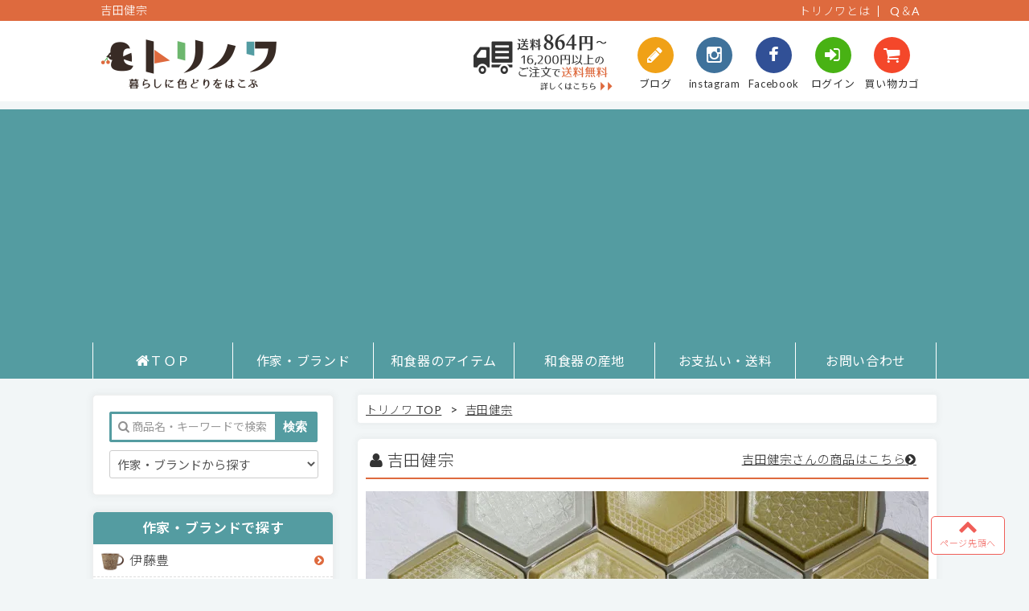

--- FILE ---
content_type: text/html; charset=EUC-JP
request_url: https://torinowa.com/?mode=cate&cbid=2521300&csid=0&sort=n
body_size: 14118
content:
<!DOCTYPE html PUBLIC "-//W3C//DTD XHTML 1.0 Transitional//EN" "http://www.w3.org/TR/xhtml1/DTD/xhtml1-transitional.dtd">
<html xmlns:og="http://ogp.me/ns#" xmlns:fb="http://www.facebook.com/2008/fbml" xmlns:mixi="http://mixi-platform.com/ns#" xmlns="http://www.w3.org/1999/xhtml" xml:lang="ja" lang="ja" dir="ltr">
<head>
<meta http-equiv="content-type" content="text/html; charset=euc-jp" />
<meta http-equiv="X-UA-Compatible" content="IE=edge,chrome=1" />
<title>吉田健宗｜和食器の通販トリノワ</title>
<meta name="Keywords" content="吉田健宗,トリノワ,とりのわ,torinowa,和食器,食器,器,陶器" />
<meta name="Description" content="吉田健宗さんは長崎県波佐見町で活動をする作家さんです。オクトゴナルシリーズは、フランスのアンティーク皿を現代の家庭でも使いやすいように改善して作られました。使い勝手がよいことはもちろんですが、高級感があるシンプルなデザインです。六角皿は、日本伝統の麻の葉、七宝、青海波といった模様が、石膏型による型打ちで描かれています。" />
<meta name="Author" content="" />
<meta name="Copyright" content="GMOペパボ" />
<meta http-equiv="content-style-type" content="text/css" />
<meta http-equiv="content-script-type" content="text/javascript" />
<link rel="stylesheet" href="https://torinowa.com/css/framework/colormekit.css" type="text/css" />
<link rel="stylesheet" href="https://torinowa.com/css/framework/colormekit-responsive.css" type="text/css" />
<link rel="stylesheet" href="https://img11.shop-pro.jp/PA01295/140/css/7/index.css?cmsp_timestamp=20230209102729" type="text/css" />
<link rel="stylesheet" href="https://img11.shop-pro.jp/PA01295/140/css/7/product_list.css?cmsp_timestamp=20230209102729" type="text/css" />

<link rel="alternate" type="application/rss+xml" title="rss" href="https://torinowa.com/?mode=rss" />
<link rel="alternate" media="handheld" type="text/html" href="https://torinowa.com/?mode=cate&cbid=2521300&csid=0&sort=n" />
<link rel="shortcut icon" href="https://img11.shop-pro.jp/PA01295/140/favicon.ico?cmsp_timestamp=20221229110155" />
<script type="text/javascript" src="//ajax.googleapis.com/ajax/libs/jquery/1.7.2/jquery.min.js" ></script>
<meta property="og:title" content="吉田健宗｜和食器の通販トリノワ" />
<meta property="og:description" content="吉田健宗さんは長崎県波佐見町で活動をする作家さんです。オクトゴナルシリーズは、フランスのアンティーク皿を現代の家庭でも使いやすいように改善して作られました。使い勝手がよいことはもちろんですが、高級感があるシンプルなデザインです。六角皿は、日本伝統の麻の葉、七宝、青海波といった模様が、石膏型による型打ちで描かれています。" />
<meta property="og:url" content="https://torinowa.com?mode=cate&cbid=2521300&csid=0&sort=n" />
<meta property="og:site_name" content="和食器（陶器・磁器）とおしゃれ雑貨の通販サイト｜トリノワ" />
<meta property="og:image" content=""/>
<script async src="https://pagead2.googlesyndication.com/pagead/js/adsbygoogle.js?client=ca-pub-2269806451005945"
     crossorigin="anonymous"></script>
<!-- アドセンス確認コード -->
<script async src="https://pagead2.googlesyndication.com/pagead/js/adsbygoogle.js?client=ca-pub-2269806451005945"
     crossorigin="anonymous"></script>
<meta http-equiv="Expires" content="864000">
<link href="https://file001.shop-pro.jp/PA01295/140/css/style.css?20181223" rel="stylesheet" type="text/css">
<link href="https://file001.shop-pro.jp/PA01295/140/css/flexslider.css" rel="stylesheet" type="text/css">
<link rel="stylesheet" href="https://netdna.bootstrapcdn.com/font-awesome/4.1.0/css/font-awesome.min.css">

<script>
  (function(i,s,o,g,r,a,m){i['GoogleAnalyticsObject']=r;i[r]=i[r]||function(){
  (i[r].q=i[r].q||[]).push(arguments)},i[r].l=1*new Date();a=s.createElement(o),
  m=s.getElementsByTagName(o)[0];a.async=1;a.src=g;m.parentNode.insertBefore(a,m)
  })(window,document,'script','//www.google-analytics.com/analytics.js','ga');

  ga('create', 'UA-52581507-2', 'auto', {'allowLinker': true});
  ga('create', 'UA-000000-1', 'auto', {'allowLinker': true});  
  ga('require', 'linker');
  ga('linker:autoLink', ['cart.shop-pro.jp']);
  
  ga('send', 'pageview');
</script>
<meta name="msvalidate.01" content="F75B1E84D729640CA1CA57E0A7989960" />
<script>
  var Colorme = {"page":"product_list","shop":{"account_id":"PA01295140","title":"\u548c\u98df\u5668\uff08\u9676\u5668\u30fb\u78c1\u5668\uff09\u3068\u304a\u3057\u3083\u308c\u96d1\u8ca8\u306e\u901a\u8ca9\u30b5\u30a4\u30c8\uff5c\u30c8\u30ea\u30ce\u30ef"},"basket":{"total_price":0,"items":[]},"customer":{"id":null}};

  (function() {
    function insertScriptTags() {
      var scriptTagDetails = [];
      var entry = document.getElementsByTagName('script')[0];

      scriptTagDetails.forEach(function(tagDetail) {
        var script = document.createElement('script');

        script.type = 'text/javascript';
        script.src = tagDetail.src;
        script.async = true;

        if( tagDetail.integrity ) {
          script.integrity = tagDetail.integrity;
          script.setAttribute('crossorigin', 'anonymous');
        }

        entry.parentNode.insertBefore(script, entry);
      })
    }

    window.addEventListener('load', insertScriptTags, false);
  })();
</script>
<script async src="https://zen.one/analytics.js"></script>
</head>
<body>
<meta name="colorme-acc-payload" content="?st=1&pt=10028&ut=2521300,0&at=PA01295140&v=20260125054227&re=&cn=302c77b346bbc3df9eb6a79fc4700d54" width="1" height="1" alt="" /><script>!function(){"use strict";Array.prototype.slice.call(document.getElementsByTagName("script")).filter((function(t){return t.src&&t.src.match(new RegExp("dist/acc-track.js$"))})).forEach((function(t){return document.body.removeChild(t)})),function t(c){var r=arguments.length>1&&void 0!==arguments[1]?arguments[1]:0;if(!(r>=c.length)){var e=document.createElement("script");e.onerror=function(){return t(c,r+1)},e.src="https://"+c[r]+"/dist/acc-track.js?rev=3",document.body.appendChild(e)}}(["acclog001.shop-pro.jp","acclog002.shop-pro.jp"])}();</script>	<div id="container">
		<div id="header">
			<div id="header_top_cover">
				<div id="header_top">
		
<h1>吉田健宗</h1>
					<ul>
						<li><a href="https://torinowa.com/?mode=f3">トリノワとは</a></li>
						<li><a href="https://torinowa.com/?mode=f4">Q＆A</a></li>
					</ul>	
				</div>
			</div>
			<div id="header_bottom_cover">
				<div id="header_bottom">
					<div id="tytle">
						<a href="./"><img src="https://file001.shop-pro.jp/PA01295/140/image/logo.png" alt="和食器の通販サイト│トリノワ"></a>
					</div>
					<div id="link">
						<ul>
							<li><a href="https://torinowa.net/" target="_blank"><i class="fa fa-pencil"></i><br>ブログ</a></li>
							<li><a href="https://www.instagram.com/torinowa_irodori/" target="_blank"><i class="fa fa-instagram"></i><br>instagram</a></li>
							<li><a href="https://www.facebook.com/torinowa" target="_blank"><i class="fa fa-facebook"></i><br>Facebook</a></li>
							<li><a href="https://torinowa.com/?mode=myaccount"><i class="fa fa-sign-in"></i><br>ログイン</a></li>
							<li><a href="https://torinowa.com/cart/proxy/basket?shop_id=PA01295140&shop_domain=torinowa.com"><i class="fa fa-shopping-cart"></i><br>買い物カゴ</a></li>
						</ul>	
					</div>
					<div id="soryo">
						<a href="https://torinowa.com/?mode=sk#souryo"><img src="https://file001.shop-pro.jp/PA01295/140/image/soryo.png?20181008" width="200px" height="60px" alt="送料について"></a>
					</div>
					
				</div>
			</div>
			<div id="nav_cover">
				<div id="nav">
					<ul>
						<li><a href="https://torinowa.com/"><i class="fa fa-home"></i>ＴＯＰ</a></li>
						<li class="header-cate"><a href="https://torinowa.com/?mode=grp&gid=971501">作家・ブランド</a>
							<ul class="header-subcate">
								<li><a href="https://torinowa.com/?mode=cate&cbid=2480021&csid=0">河内啓</a></li>
								<li><a href="https://torinowa.com/?mode=cate&cbid=2465070&csid=0">宮本めぐみ</a></li>
              <li><a href="https://torinowa.com/?mode=cate&cbid=2079370&csid=0">エドメ陶房</a></li>
              <li><a href="https://torinowa.com/?mode=cate&cbid=2081267&csid=0">ノモ陶器製作所</a></li><li><a href="https://torinowa.com/?mode=cate&cbid=2422864&csid=0">後藤奈々</a></li><li><a href="https://torinowa.com/?mode=cate&cbid=2042331&csid=0">伊藤豊</a></li><li><a href="https://torinowa.com/?mode=cate&cbid=2437044&csid=0">黒木富雄窯</a></li><li><a href="https://torinowa.com/?mode=cate&cbid=1943157&csid=0">蓮見かおり</a></li><li><a href="https://torinowa.com/?mode=cate&cbid=1984655&csid=0">KANEAKI SAKAI</a></li><li><a href="https://torinowa.com/?mode=cate&cbid=2337683&csid=0">水谷和音</a></li><li><a href="https://torinowa.com/?mode=cate&cbid=2338241&csid=0">児玉修治</a></li>	
								<li><a href="https://torinowa.com/?mode=grp&gid=971501">作家・ブランド一覧<i class="fa fa-angle-double-right"></i></a></li>									
							</ul>
						</li>
						<li class="header-cate"><a href="https://torinowa.com/?mode=grp&gid=971501#page">和食器のアイテム</a>
							<ul class="header-subcate">
								<li><a href="https://torinowa.com/?mode=grp&gid=1099705">カップ類</a></li>
								<li><a href="https://torinowa.com/?mode=grp&gid=1547270">皿・プレート</a></li>
								<li><a href="https://torinowa.com/?mode=grp&gid=1099710">鉢・ボウル</a></li>
								<li><a href="https://torinowa.com/?mode=grp&gid=1106134">お茶碗</a></li>
								<li><a href="https://torinowa.com/?mode=grp&gid=1548966">その他</a></li>
								<li><a href="https://torinowa.com/?mode=grp&gid=971501#page">和食器のアイテム一覧<i class="fa fa-angle-double-right"></i></a></li>	
							</ul>
						</li>
						<li class="header-cate"><a href="https://torinowa.com/?mode=grp&gid=1387072">和食器の産地</a>
							<ul class="header-subcate">
								<li><a href="https://torinowa.com/?mode=grp&gid=1452798">波佐見焼（長崎県）</a></li>
								<li><a href="https://torinowa.com/?mode=grp&gid=1387075">やちむん（沖縄県）</a></li>
								<li><a href="https://torinowa.com/?mode=grp&gid=1566204">美濃焼（岐阜県）</a></li>
								<li><a href="https://torinowa.com/?mode=grp&gid=1566205">益子焼（栃木県）</a></li>
								<li><a href="https://torinowa.com/?mode=grp&gid=1566206">九谷焼（石川県）</a></li>
								<li><a href="https://torinowa.com/?mode=grp&gid=1566207">有田焼（佐賀県）</a></li>
								<li><a href="https://torinowa.com/?mode=grp&gid=1654913">小石原焼（福岡県）</a></li>
								<li><a href="https://torinowa.com/?mode=grp&gid=1566208">笠間焼（茨城県）</a></li>
								<li><a href="https://torinowa.com/?mode=grp&gid=1566209">砥部焼（愛媛県）</a></li>
								<li><a href="https://torinowa.com/?mode=grp&gid=1566210">信楽焼（滋賀県）</a></li>
								<li><a href="https://torinowa.com/?mode=grp&gid=1566211">常滑焼（愛知県）</a></li>
								<li><a href="https://torinowa.com/?mode=grp&gid=1909791">小鹿田焼（大分県）</a></li>
								<li><a href="https://torinowa.com/?mode=grp&gid=1566212">その他の産地</a></li>
								<li><a href="https://torinowa.com/?mode=grp&gid=1387072">和食器の産地一覧<i class="fa fa-angle-double-right"></i></a></li>	
							</ul>						
						</li>
						<li><a href="https://torinowa.com/?mode=sk#guide">お支払い・送料</a></li>
						<li><a href="https://secure.shop-pro.jp/?mode=inq&shop_id=PA01295140">お問い合わせ</a></li>
					</ul>
				</div>
			</div>
		</div>
			<div id="mainArea">
			<div id="side">
<!--  		カラーミーノミネート	
				<div class="side_nominate">
					<div class="script">
<script data-entry-id='2832' data-year='2017' id='award-badge'>!function(d,s){var js,fjs=d.getElementsByTagName(s)[0];js=d.createElement(s);js.src="https://award.shop-pro.jp/thirdparty/badge.js?year=2017";js.charset="utf-8";fjs.parentNode.insertBefore(js,fjs);}(document,"script");</script></div>
					<p>こちらより「カラーミーショップ大賞2017」の投票をお願いします
						
					</p>
</div>
-->					
				<div id="headerSearch" class="searchArea">
					<div class="search2">
						<form action="https://torinowa.com/" method="GET" id="search">
							<p class="input"><input type="text" name="keyword" value="" placeholder="商品名・キーワードで検索"></p>
							<p class="submit"><input type="submit" alt="検索する" title="商品名などで検索" value="検索"></p>
							<input type="hidden" name="mode" value="srh" />
							<input type="hidden" name="sort" value="n" />
							<select name="cid" style="width: 260px;" class="searchchoice" onChange="this.form.submit()">
								<option value="">作家・ブランドから探す</option>

																<option value="2465070,0">宮本めぐみ</option>
																<option value="2480021,0">河内啓</option>
																<option value="2489748,0">京野桂</option>
																<option value="2521300,0">吉田健宗</option>
																<option value="2426837,0">豊田雅代</option>
																<option value="2417131,0">宮木英至</option>
																<option value="2422864,0">後藤奈々</option>
																<option value="2437044,0">黒木富雄窯</option>
																<option value="2058630,0">ハサミポーセリン（HASAMI PORCELAIN）</option>
																<option value="2042331,0">伊藤豊</option>
																<option value="2081267,0">ノモ陶器製作所</option>
																<option value="2144244,0">町田裕也</option>
																<option value="2193906,0">原村俊之（2020製陶所）</option>
																<option value="2382927,0">立原亜紀子</option>
																<option value="2337683,0">水谷和音</option>
																<option value="2338241,0">児玉修治</option>
																<option value="2388712,0">後藤竜太</option>
																<option value="2230904,0">こいずみみゆき</option>
																<option value="1943157,0">蓮見かおり</option>
																<option value="1984655,0">KANEAKI SAKAI POTTERY</option>
																<option value="1828838,0">sunny-craft（サニークラフト）</option>
																<option value="2039956,0">中川ひかり</option>
																<option value="2168695,0">h+（エイチプラス）</option>
																<option value="2319313,0">福嶋製陶</option>
																<option value="2007821,0">キカキカク</option>
																<option value="2040400,0">堀内大輔(huge ceramics)</option>
																<option value="2212761,0">陶眞窯（とうしんがま）</option>
																<option value="2108629,0">essence（エッセンス）</option>
																<option value="2355291,0">鈴木雄一郎（いにま陶房）</option>
																<option value="2303660,0">長浜由起子</option>
																<option value="2334961,0">辻本路</option>
																<option value="2273392,0">本郷里奈</option>
																<option value="2219538,0">照屋窯（てるやがま）</option>
																<option value="2047814,0">坂下花子</option>
																<option value="2111457,0">白青</option>
																<option value="1987115,0">松本良太</option>
																<option value="2051621,0">比呂</option>
																<option value="1994420,0">徳田吉美</option>
																<option value="2042349,0">道場八重</option>
																<option value="2044141,0">永井麻美子</option>
																<option value="2072966,0">育陶園</option>
																<option value="2234361,0">はしもとさちえ</option>
																<option value="1954394,0">大内瑤子</option>
																<option value="1810807,0">フじイ まさよ</option>
																<option value="1875357,0">古川真紀子</option>
																<option value="2004635,0">Pottery studio COEI</option>
																<option value="2009607,0">北尾正治・マキ</option>
																<option value="2076095,0">やちむん與那城</option>
																<option value="2203876,0">鳥居あい</option>
																<option value="1827065,0">かとうようこ</option>
																<option value="1821724,0">沖澤真紀子（ＭＡＣＡＲＯＮ）</option>
																<option value="1918002,0">小林美風</option>
																<option value="1844507,0">諏佐知子</option>
																<option value="2079370,0">エドメ陶房</option>
																<option value="2126285,0">otsukiyumi（おおつき ゆみ）</option>
																<option value="2131858,0">EFUKiN(絵ふきん）</option>
																<option value="1810806,0">nocogou（ノコゴウ）</option>
																<option value="1890743,0">akarimo（アカリモ）</option>
																<option value="1943158,0">matori（マトリ）</option>
																<option value="1910399,0">kurogoma.（くろごま）</option>
																<option value="1855396,0">脇田あすか</option>
																<option value="1844499,0">ガラス工房Merhaba</option>
																<option value="1823294,0">mannine（マンナイン）</option>
															</select>
						</form>
					</div>
				</div>
		    	<div class="side_category">
		    		<div class="side_category_tytle">作家・ブランドで探す</div>
		    		<ul>
							<li class="sakka_img" id="sakka01"><a href="https://torinowa.com/?mode=cate&cbid=2042331&csid=0">伊藤豊</a></li>
							<li class="sakka_img" id="sakka02"><a href="https://torinowa.com/?mode=cate&cbid=2168695&csid=0">h+（エイチプラス）</a></li>
							
							
							<li class="sakka_img" id="sakka30"><a href="https://torinowa.com/?mode=cate&cbid=1984655&csid=0">KANEAKI SAKAI POTTERY</a></li>
							<li class="sakka_img" id="sakka35"><a href="https://torinowa.com/?mode=cate&cbid=2480021&csid=0">河内啓</a></li>
							<li class="sakka_img" id="sakka31"><a href="https://torinowa.com/?mode=cate&cbid=2007821&csid=0">キカキカク</a></li>
							<li class="sakka_img" id="sakka25"><a href="https://torinowa.com/?mode=cate&cbid=2437044&csid=0">黒木富雄窯</a></li>
							<li class="sakka_img" id="sakka05"><a href="https://torinowa.com/?mode=cate&cbid=2230904&csid=0">こいずみみゆき</a></li>
							<li class="sakka_img" id="sakka23"><a href="https://torinowa.com/?mode=cate&cbid=2338241&csid=0">児玉修治</a></li>
							<li class="sakka_img" id="sakka26"><a href="https://torinowa.com/?mode=cate&cbid=2422864&csid=0">後藤奈々</a></li>
							<li class="sakka_img" id="sakka27"><a href="https://torinowa.com/?mode=cate&cbid=2388712&csid=0">後藤竜太</a></li>
							<li class="long_text sakka_img" id="sakka06"><a href="https://torinowa.com/?mode=cate&cbid=1828838&csid=0">sunny-craft（サニークラフト）</a></li>
							<li class="sakka_img" id="sakka07"><a href="https://torinowa.com/?mode=cate&cbid=2111457&csid=0">白青</a></li>
							<li class="sakka_img" id="sakka32"><a href="https://torinowa.com/?mode=cate&cbid=2382927&csid=0">立原亜紀子</a></li>
							<li class="sakka_img" id="sakka22"><a href="https://torinowa.com/?mode=cate&cbid=2334961&csid=0">辻本路</a></li>
							<li class="sakka_img" id="sakka33"><a href="https://torinowa.com/?mode=cate&cbid=2212761&csid=0">陶眞窯（とうしんがま）</a></li>
							
							<li class="sakka_img" id="sakka28"><a href="https://torinowa.com/?mode=cate&cbid=2426837&csid=0">豊田雅代</a></li>
							<li class="sakka_img" id="sakka09"><a href="https://torinowa.com/?mode=cate&cbid=2039956&csid=0">中川ひかり</a></li>
							<li class="sakka_img" id="sakka20"><a href="https://torinowa.com/?mode=cate&cbid=2303660&csid=0">長浜由起子</a></li>
							<li class="sakka_img" id="sakka10"><a href="https://torinowa.com/?mode=cate&cbid=2081267&csid=0">ノモ陶器製作所</a></li>
							<li class="sakka_img" id="sakka11"><a href="https://torinowa.com/?mode=cate&cbid=2058630&csid=0">HASAMI PORCELAIN</a></li>
							
							<li class="sakka_img" id="sakka13"><a href="https://torinowa.com/?mode=cate&cbid=1943157&csid=0">蓮見かおり</a></li>
							<li class="sakka_img" id="sakka14"><a href="https://torinowa.com/?mode=cate&cbid=2193906&csid=0">原村俊之（2020製陶所）</a></li>
							<li class="sakka_img" id="sakka15"><a href="https://torinowa.com/?mode=cate&cbid=2051621&csid=0">比呂</a></li>
							<li class="sakka_img" id="sakka21"><a href="https://torinowa.com/?mode=cate&cbid=2319313&csid=0">福嶋製陶</a></li>
							<li class="sakka_img" id="sakka16"><a href="https://torinowa.com/?mode=cate&cbid=1810807&csid=0">フじイ まさよ</a></li>
							<li class="sakka_img" id="sakka19"><a href="https://torinowa.com/?mode=cate&cbid=2040400&csid=0">堀内大輔</a></li>
							<li class="sakka_img" id="sakka17"><a href="https://torinowa.com/?mode=cate&cbid=2144244&csid=0">町田裕也</a></li>
							<li class="sakka_img" id="sakka24"><a href="https://torinowa.com/?mode=cate&cbid=2337683&csid=0">水谷和音</a></li>
							<li class="sakka_img" id="sakka29"><a href="https://torinowa.com/?mode=cate&cbid=2417131&csid=0">宮木英至</a></li>
							<li class="sakka_img" id="sakka34"><a href="https://torinowa.com/?mode=cate&cbid=2465070&csid=0">宮本めぐみ</a></li>
							
						<li><a href="https://torinowa.com/?mode=grp&gid=971501">作家・ブランドの一覧はこちら<i class="fa fa-angle-double-right"></i></a></li>
					</ul>
		    	</div>
		    	<div class="side_type">
		    		<div class="side_category_tytle">アイテムで探す</div>
		    		<dl>
	    			<dt class="side_item" id="syohin01"><a href="https://torinowa.com/?mode=grp&gid=971501">和食器（陶器・磁器）</a></dt>
					<dd>
						<dl>
							<dt id="syohin02"><a href="https://torinowa.com/?mode=grp&gid=1099705">カップ類</a></dt>
							<dd><a href="https://torinowa.com/?mode=grp&gid=1548955">カップ・マグカップ</a></dd>
							<dd><a href="https://torinowa.com/?mode=grp&gid=1548956">蕎麦猪口</a></dd>
							<dd><a href="https://torinowa.com/?mode=grp&gid=1548957">スープカップ</a></dd>
						</dl>
					</dd>	
					<dd>
						<dl>
							<dt id="syohin03"><a href="https://torinowa.com/?mode=grp&gid=1547270">皿・プレート</a></dt>
							<dd><a href="https://torinowa.com/?mode=grp&gid=1547754">豆皿（～約10cm）</a></dd>
							<dd><a href="https://torinowa.com/?mode=grp&gid=1547764">小皿（～約15cm）</a></dd>
							<dd><a href="https://torinowa.com/?mode=grp&gid=1548865">中皿（～約21cm）</a></dd>
							<dd><a href="https://torinowa.com/?mode=grp&gid=1548928">大皿（約21cm～）</a></dd>
							<dd><a href="https://torinowa.com/?mode=grp&gid=1547274">オーバル皿</a></dd>
							<dd><a href="https://torinowa.com/?mode=grp&gid=1547272">角皿</a></dd>
						</dl>
					</dd>
					<dd id="syohin04"><a href="https://torinowa.com/?mode=grp&gid=1106134">お茶碗</a></dd>
					<dd>
						<dl>
							<dt id="syohin05"><a href="https://torinowa.com/?mode=grp&gid=1099710">鉢</a></dt>
							<dd><a href="https://torinowa.com/?mode=grp&gid=1566132">小鉢</a></dd>
							<dd><a href="https://torinowa.com/?mode=grp&gid=1566133">中鉢</a></dd>
							<dd><a href="https://torinowa.com/?mode=grp&gid=1909942">大鉢</a></dd>
							<dd><a href="https://torinowa.com/?mode=grp&gid=1566134">ドレッシングボウル</a></dd>
						</dl>
					</dd>
					<dd>
						<dl>
							<dt id="syohin06"><a href="https://torinowa.com/?mode=grp&gid=1548966">その他</a></dt>
							<!--<dd><a href="https://torinowa.com/?mode=grp&gid=1548968">ミルクピッチャー</a></dd>
							<dd><a href="https://torinowa.com/?mode=grp&gid=1548967">カトラリー</a></dd>
							<dd><a href="https://torinowa.com/?mode=grp&gid=1548969">盃</a></dd>
							<dd><a href="https://torinowa.com/?mode=grp&gid=1548970">箸置き</a></dd>
							<dd><a href="https://torinowa.com/?mode=grp&gid=1548971">花器</a></dd>-->
						</dl>
					</dd>
					<dd class="ichiran"><a href="https://torinowa.com/?mode=grp&gid=971501">和食器の一覧はこちら<i class="fa fa-angle-double-right"></i></a></dd>					
					</dl>
		    		<dl>
	    			<dt class="side_item" id="syohin07"><a href="https://torinowa.com/?mode=grp&gid=1099713">ガラス</a></dt>
					</dl>	
		    		<dl>
	    			<dt class="side_item" id="syohin08"><a href="https://torinowa.com/?mode=grp&gid=1099714">布・テキスタイル</a></dt>
					</dl>
		    		<dl>
	    			<dt class="side_item" id="syohin09"><a href="https://torinowa.com/?mode=grp&gid=1099716">ピアス・アクセサリー</a></dt>
					</dl>
		    		<dl>
	    			<dt class="side_item" id="syohin10"><a href="https://torinowa.com/?mode=grp&gid=1099723">雑貨</a></dt>
					</dl>																															
				</div>
		    	<div class="side_category">
		    		<div class="side_category_tytle">産地で探す</div>
		    		<ul>
							<li class="sanchi_img" id="sanchi01"><a href="https://torinowa.com/?mode=grp&gid=1452798">波佐見焼（長崎県）</a></li>
							<li class="sanchi_img" id="sanchi02"><a href="https://torinowa.com/?mode=grp&gid=1387075">やちむん（沖縄県）</a></li>
							<li class="sanchi_img" id="sanchi03"><a href="https://torinowa.com/?mode=grp&gid=1566204">美濃焼（岐阜県）</a></li>
							<li class="sanchi_img" id="sanchi04"><a href="https://torinowa.com/?mode=grp&gid=1566205">益子焼（栃木県）</a></li>
							<li class="sanchi_img" id="sanchi05"><a href="https://torinowa.com/?mode=grp&gid=1566206">九谷焼（石川県）</a></li>
							<li class="sanchi_img" id="sanchi06"><a href="https://torinowa.com/?mode=grp&gid=1566207">有田焼（佐賀県）</a></li>
							<li class="sanchi_img" id="sanchi07"><a href="https://torinowa.com/?mode=grp&gid=1566208">笠間焼（茨城県）</a></li>
							<li class="sanchi_img" id="sanchi08"><a href="https://torinowa.com/?mode=grp&gid=1566209">砥部焼（愛媛県）</a></li>
							<li class="sanchi_img" id="sanchi09"><a href="https://torinowa.com/?mode=grp&gid=1566210">信楽焼（滋賀県）</a></li>
							<li class="sanchi_img" id="sanchi10"><a href="https://torinowa.com/?mode=grp&gid=1566211">常滑焼（愛知県）</a></li>
							<li class="sanchi_img" id="sanchi10"><a href="https://torinowa.com/?mode=grp&gid=1909791">小鹿田焼（大分県）</a></li>
							<li class="sanchi_img" id="sanchi11"><a href="https://torinowa.com/?mode=grp&gid=1566212">その他の産地</a></li>
						<li><a href="https://torinowa.com/?mode=grp&gid=1387072">和食器の産地一覧はこちら<i class="fa fa-angle-double-right"></i></a></li>
					</ul>
		    	</div>
		    	<div class="side_banner">
		    		<a href="https://torinowa.com/?mode=f9"><img src="https://file001.shop-pro.jp/PA01295/140/image/toukiichi/tokiichi_side.jpg" width="300" height="197" alt="全国の陶器市で直接会える作家さん"></a>
		    	</div>					
		    	<!--<div class="side_banner">
		    		<a href="https://torinowa.com/?mode=f6"><img src="https://file001.shop-pro.jp/PA01295/140/image/rapping.jpg" width="300" height="225" alt="ギフトラッピング"></a>
		    	</div>-->				
		    	<div class="side_banner">
		    		<a href="https://torinowa.com/?mode=f7"><img src="https://file001.shop-pro.jp/PA01295/140/image/point.jpg" width="300" height="164" alt="レビューでポイント"></a>
		    	</div>	
		    	<div class="side_info">
		    		<div class="side_category_tytle">ご案内</div>
		    		<ul>
						<li class="side_icon"><a href="https://torinowa.com/?mode=myaccount"><i class="fa fa-sign-in"></i>お客様ログイン</a></li>
						<li id="info01"><a href="https://torinowa.com/?mode=f3">トリノワについて</a></li>
						<li class="side_icon"><a href="https://torinowa.com/?mode=sk#guide"><i class="fa fa-truck"></i>お支払い・送料</a></li>
						<li class="side_icon"><a href="https://secure.shop-pro.jp/?mode=inq&shop_id=PA01295140"><i class="fa fa-envelope-o"></i>お問合せ</a></li>
						<li class="side_icon"><a href="https://torinowa.com/?mode=f4"><i class="fa fa-question-circle"></i>Q＆Ａ</a></li>
						
							<!--
						<li id="annai01"><a href="https://torinowa.com/?mode=srh&cid=&keyword=&sort=n#">うつわのお手入れ</a></li>
						<li id="annai01"><a href="https://torinowa.com/?mode=srh&cid=&keyword=&sort=n#">欠品商品について</a></li>
						<li id="annai01"><a href="https://torinowa.com/?mode=srh&cid=&keyword=&sort=n#">和食器について</a></li>
						<li><a href="https://torinowa.com/?mode=srh&cid=&keyword=&sort=n#">ポイントプレゼント</a></li>
						-->
					</ul>
		    	</div>
				<div class="side_banner3">
		    	<a href="https://www.facebook.com/torinowa/" target="_blank"><img src="https://file001.shop-pro.jp/PA01295/140/image/facebook.jpg" width="300" height="100" alt="トリノワのフェイスブック"></a>
					</div>
				<iframe src="https://www.facebook.com/plugins/page.php?href=https%3A%2F%2Fwww.facebook.com%2Ftorinowa%2F&tabs=timeline&width=300&height=300&small_header=true&adapt_container_width=true&hide_cover=false&show_facepile=true&appId" width="300" height="300" style="border:none;overflow:hidden" scrolling="no" frameborder="0" allowTransparency="true"></iframe>
				<div class="side_banner2">
		    		<a href="https://www.instagram.com/torinowa_irodori/" target="_blank"><img src="https://file001.shop-pro.jp/PA01295/140/image/instagram.jpg" width="300" height="100" alt="トリノワのインスタグラム"></a>
		    	</div>
		    	
<iframe src="https://snapwidget.com/embed/324718" class="snapwidget-widget" allowTransparency="true" frameborder="0" scrolling="no" style="border:none; overflow:hidden; width:300px; height:300px"></iframe>
		    		<!--
<div class="side_banner2">
		    		<a href="https://torinowa.net" target="_blank"><img src="https://file001.shop-pro.jp/PA01295/140/images/blog.png" width="300" height="80" alt="トリノワのブログ"></a>
		    	</div>
-->
		    </div>
<div class="mainbox">				
<div class="syohin-category">

<div class="footstamp">
  <a href="./">トリノワ&nbsp;TOP</a>
        <span>&gt;</span><a href='?mode=cate&cbid=2521300&csid=0'>吉田健宗</a>              </div>



  <div class="cg_freespace_01"><div class="category_title">
	<h2>吉田健宗</h2>
	<p><a href="#page">吉田健宗さんの商品はこちら</a></p>
</div>		
<div class="category_image"><img src="https://img11.shop-pro.jp/PA01295/140/etc/yoshida05.jpg?cmsp_timestamp=20190601224949" alt="吉田健宗"></div>	
<div class="tex_box">
		<p>吉田健宗（よしだけんぞう）さんは、日本有数の陶磁器の生産地である長崎県波佐見町出身の作家さんです。佐賀県立有田窯業大学卒業後、熊本県宇土市の蒼土窯にて前田和（まえだかず）氏に2年間師事。波佐見町でロクロ士として勤務した後に独立し、現在は地元の波佐見町で活動しています。</p>

<p>吉田健宗さんの器は、八角形のオクトゴナルシリーズと和柄の六角皿。フランス語で八角形を意味するオクトゴナル。フランスのアンティーク皿を現代の家庭でも使いやすいように、全体的に軽くしたり、かさばらないよう高台を無くしたり改善して作られました。使い勝手がよいことはもちろんですが、高級感があるシンプルなデザインです。</p>

<p>六角皿は、日本伝統の麻の葉、七宝、青海波といった模様が、石膏型による型打ちで描かれています。取り皿やお菓子皿として最適なサイズ。</p>

<p>吉田さんの器は、どれも優しい色合いなので、さまざまな料理と相性が良く、毎日の暮らしに欠かせなくなりそうです。</p>
</div>
<div class="pic_box">
  <img src="https://img11.shop-pro.jp/PA01295/140/etc/yoshida02.jpg?cmsp_timestamp=20190531153839" alt="シンプルで高級感のあるデザイン">
	<p>シンプルで高級感のあるデザイン</p>
</div>
<div class="clear"></div>
<div class="pic_box">
  <img src="https://img11.shop-pro.jp/PA01295/140/etc/yoshida07.jpg?cmsp_timestamp=20190607104007" alt="型打ちによって作られる和柄の八角皿">
	<p>型打ちによって作られる和柄の八角皿</p>
</div>
<div class="pic_box">
  <img src="https://img11.shop-pro.jp/PA01295/140/etc/yoshida03.jpg?cmsp_timestamp=20190531153915" alt="吉田さんによって作られた器たち">
	<p>吉田さんによって作られた器たち</p>
</div>
<div class="clear"></div>
<div class="pic_box">
  <img src="https://img11.shop-pro.jp/PA01295/140/etc/yoshida06.jpg?cmsp_timestamp=20190601224918" alt="オクトゴナルシリーズは大皿・小皿・長皿の3種">
	<p>オクトゴナルシリーズは大皿・小皿・長皿の3種</p>
</div>
<div class="pic_box">
  <img src="https://img11.shop-pro.jp/PA01295/140/etc/yoshida04.jpg?cmsp_timestamp=20190531153818" alt="地元で開催される波佐見陶器まつりにも出店">
	<p>地元で開催される波佐見陶器まつりにも出店</p>
</div>
<div class="clear"></div></div>















<div class="sort" id="page">  
      <a href="?mode=cate&cbid=2521300&csid=0">おすすめ順</a> - 
    
      <a href="?mode=cate&cbid=2521300&csid=0&sort=p">価格順</a> - 
    
      <span>新着順</span>
  </div>



<div class="pager">
    <div class="kensu"><span class="red">17件中</span> 1-17件を表示</div>
  </div>



<div class="syohin-ichiran">
      <div class="item_box ">
      <div class="item_image">
                  <a href="?pid=143362154"><img src="https://img11.shop-pro.jp/PA01295/140/product/143362154_th.jpg?cmsp_timestamp=20190602005141" item" alt="<img class='new_mark_img1' src='https://img.shop-pro.jp/img/new/icons16.gif' style='border:none;display:inline;margin:0px;padding:0px;width:auto;' />【30%OFF】吉田健宗 | 灰釉 和柄 六角皿 十字絣"></a><br />
              </div>
      <div class="item_detail">
        <p class="item_name">
          <a href="?pid=143362154"><img class='new_mark_img1' src='https://img.shop-pro.jp/img/new/icons16.gif' style='border:none;display:inline;margin:0px;padding:0px;width:auto;' />【30%OFF】吉田健宗 | 灰釉 和柄 六角皿 十字絣</a>
        </p>
        <p class="item_price">
                    
          2,310円(税込)<br />
                            </p>
                <p class="item_description">
          吉田健宗さんの灰釉の和柄六角皿（十字絣）です。
        </p>
              </div>
    </div>
          <div class="item_box ">
      <div class="item_image">
                  <a href="?pid=143362138"><img src="https://img11.shop-pro.jp/PA01295/140/product/143362138_th.jpg?cmsp_timestamp=20190602005007" item" alt="<img class='new_mark_img1' src='https://img.shop-pro.jp/img/new/icons16.gif' style='border:none;display:inline;margin:0px;padding:0px;width:auto;' />【30%OFF】吉田健宗 | 灰釉 和柄 六角皿 七宝繋ぎ"></a><br />
              </div>
      <div class="item_detail">
        <p class="item_name">
          <a href="?pid=143362138"><img class='new_mark_img1' src='https://img.shop-pro.jp/img/new/icons16.gif' style='border:none;display:inline;margin:0px;padding:0px;width:auto;' />【30%OFF】吉田健宗 | 灰釉 和柄 六角皿 七宝繋ぎ</a>
        </p>
        <p class="item_price">
                    
          2,310円(税込)<br />
                            </p>
                <p class="item_description">
          吉田健宗さんの灰釉の和柄六角皿（七宝繋ぎ）です。
        </p>
              </div>
    </div>
          <div class="item_box ">
      <div class="item_image">
                  <a href="?pid=143362106"><img src="https://img11.shop-pro.jp/PA01295/140/product/143362106_th.jpg?cmsp_timestamp=20190602004814" item" alt="吉田健宗 | 灰釉 和柄 六角皿 麻の葉"></a><br />
              </div>
      <div class="item_detail">
        <p class="item_name">
          <a href="?pid=143362106">吉田健宗 | 灰釉 和柄 六角皿 麻の葉</a>
        </p>
        <p class="item_price">
                    
          3,300円(税込)<br />
                    <span class="sold_out">SOLD OUT</span>        </p>
                <p class="item_description">
          吉田健宗さんの灰釉の和柄六角皿（麻の葉）です。
        </p>
              </div>
    </div>
          <div class="item_box  box_last">
      <div class="item_image">
                  <a href="?pid=143362073"><img src="https://img11.shop-pro.jp/PA01295/140/product/143362073_th.jpg?cmsp_timestamp=20190602004651" item" alt="吉田健宗 | 深黄釉 和柄 六角皿 青海波"></a><br />
              </div>
      <div class="item_detail">
        <p class="item_name">
          <a href="?pid=143362073">吉田健宗 | 深黄釉 和柄 六角皿 青海波</a>
        </p>
        <p class="item_price">
                    
          3,300円(税込)<br />
                    <span class="sold_out">SOLD OUT</span>        </p>
                <p class="item_description">
          吉田健宗さんの深黄釉の和柄六角皿（青海波）です。
        </p>
              </div>
    </div>
        <br style="clear:both;" />
          <div class="item_box ">
      <div class="item_image">
                  <a href="?pid=143362041"><img src="https://img11.shop-pro.jp/PA01295/140/product/143362041_th.jpg?cmsp_timestamp=20190602004520" item" alt="吉田健宗 | 深黄釉 和柄 六角皿 七宝繋ぎ"></a><br />
              </div>
      <div class="item_detail">
        <p class="item_name">
          <a href="?pid=143362041">吉田健宗 | 深黄釉 和柄 六角皿 七宝繋ぎ</a>
        </p>
        <p class="item_price">
                    
          3,300円(税込)<br />
                    <span class="sold_out">SOLD OUT</span>        </p>
                <p class="item_description">
          吉田健宗さんの深黄釉の和柄六角皿（七宝繋ぎ）です。
        </p>
              </div>
    </div>
          <div class="item_box ">
      <div class="item_image">
                  <a href="?pid=143362016"><img src="https://img11.shop-pro.jp/PA01295/140/product/143362016_th.jpg?cmsp_timestamp=20190602004345" item" alt="吉田健宗 | 深黄釉 和柄 六角皿 麻の葉"></a><br />
              </div>
      <div class="item_detail">
        <p class="item_name">
          <a href="?pid=143362016">吉田健宗 | 深黄釉 和柄 六角皿 麻の葉</a>
        </p>
        <p class="item_price">
                    
          3,300円(税込)<br />
                    <span class="sold_out">SOLD OUT</span>        </p>
                <p class="item_description">
          吉田健宗さんの深黄釉の和柄六角皿（麻の葉）です。
        </p>
              </div>
    </div>
          <div class="item_box ">
      <div class="item_image">
                  <a href="?pid=143360979"><img src="https://img11.shop-pro.jp/PA01295/140/product/143360979_th.jpg?cmsp_timestamp=20190601233350" item" alt="吉田健宗 | 深黄釉 和柄 六角皿 青海波"></a><br />
              </div>
      <div class="item_detail">
        <p class="item_name">
          <a href="?pid=143360979">吉田健宗 | 深黄釉 和柄 六角皿 青海波</a>
        </p>
        <p class="item_price">
                    
          3,300円(税込)<br />
                    <span class="sold_out">SOLD OUT</span>        </p>
                <p class="item_description">
          吉田健宗さんの深黄釉の和柄六角皿（青海波）です。
        </p>
              </div>
    </div>
          <div class="item_box  box_last">
      <div class="item_image">
                  <a href="?pid=143360946"><img src="https://img11.shop-pro.jp/PA01295/140/product/143360946_th.jpg?cmsp_timestamp=20190601233209" item" alt="吉田健宗 | 深黄釉 和柄 六角皿 七宝繋ぎ"></a><br />
              </div>
      <div class="item_detail">
        <p class="item_name">
          <a href="?pid=143360946">吉田健宗 | 深黄釉 和柄 六角皿 七宝繋ぎ</a>
        </p>
        <p class="item_price">
                    
          3,300円(税込)<br />
                    <span class="sold_out">SOLD OUT</span>        </p>
                <p class="item_description">
          吉田健宗さんの深黄釉の和柄六角皿（七宝繋ぎ）です。
        </p>
              </div>
    </div>
        <br style="clear:both;" />
          <div class="item_box ">
      <div class="item_image">
                  <a href="?pid=143360917"><img src="https://img11.shop-pro.jp/PA01295/140/product/143360917_th.jpg?cmsp_timestamp=20190601233026" item" alt="吉田健宗 | 深黄釉 和柄 六角皿 麻の葉"></a><br />
              </div>
      <div class="item_detail">
        <p class="item_name">
          <a href="?pid=143360917">吉田健宗 | 深黄釉 和柄 六角皿 麻の葉</a>
        </p>
        <p class="item_price">
                    
          3,300円(税込)<br />
                    <span class="sold_out">SOLD OUT</span>        </p>
                <p class="item_description">
          吉田健宗さんの深黄釉の和柄六角皿（麻の葉）です。
        </p>
              </div>
    </div>
          <div class="item_box ">
      <div class="item_image">
                  <a href="?pid=143360887"><img src="https://img11.shop-pro.jp/PA01295/140/product/143360887_th.jpg?cmsp_timestamp=20190601232830" item" alt="<img class='new_mark_img1' src='https://img.shop-pro.jp/img/new/icons16.gif' style='border:none;display:inline;margin:0px;padding:0px;width:auto;' />【30%OFF】吉田健宗 | 青磁釉 和柄 六角皿 七宝繋ぎ"></a><br />
              </div>
      <div class="item_detail">
        <p class="item_name">
          <a href="?pid=143360887"><img class='new_mark_img1' src='https://img.shop-pro.jp/img/new/icons16.gif' style='border:none;display:inline;margin:0px;padding:0px;width:auto;' />【30%OFF】吉田健宗 | 青磁釉 和柄 六角皿 七宝繋ぎ</a>
        </p>
        <p class="item_price">
                    
          2,310円(税込)<br />
                    <span class="sold_out">SOLD OUT</span>        </p>
                <p class="item_description">
          吉田健宗さんの青磁釉の和柄六角皿（七宝繋ぎ）です。
        </p>
              </div>
    </div>
          <div class="item_box ">
      <div class="item_image">
                  <a href="?pid=143360863"><img src="https://img11.shop-pro.jp/PA01295/140/product/143360863_th.jpg?cmsp_timestamp=20190601232639" item" alt="<img class='new_mark_img1' src='https://img.shop-pro.jp/img/new/icons16.gif' style='border:none;display:inline;margin:0px;padding:0px;width:auto;' />【30%OFF】吉田健宗 | 青磁釉 和柄 六角皿 麻の葉"></a><br />
              </div>
      <div class="item_detail">
        <p class="item_name">
          <a href="?pid=143360863"><img class='new_mark_img1' src='https://img.shop-pro.jp/img/new/icons16.gif' style='border:none;display:inline;margin:0px;padding:0px;width:auto;' />【30%OFF】吉田健宗 | 青磁釉 和柄 六角皿 麻の葉</a>
        </p>
        <p class="item_price">
                    
          2,310円(税込)<br />
                    <span class="sold_out">SOLD OUT</span>        </p>
                <p class="item_description">
          吉田健宗さんの青磁釉の和柄六角皿（麻の葉）です。
        </p>
              </div>
    </div>
          <div class="item_box  box_last">
      <div class="item_image">
                  <a href="?pid=143360819"><img src="https://img11.shop-pro.jp/PA01295/140/product/143360819_th.jpg?cmsp_timestamp=20190601232425" item" alt="吉田健宗 | 深黄釉  オクトゴナル長皿"></a><br />
              </div>
      <div class="item_detail">
        <p class="item_name">
          <a href="?pid=143360819">吉田健宗 | 深黄釉  オクトゴナル長皿</a>
        </p>
        <p class="item_price">
                    
          6,050円(税込)<br />
                    <span class="sold_out">SOLD OUT</span>        </p>
                <p class="item_description">
          吉田健宗さんの深黄釉のオクトゴナル長皿です。
        </p>
              </div>
    </div>
        <br style="clear:both;" />
          <div class="item_box ">
      <div class="item_image">
                  <a href="?pid=143360769"><img src="https://img11.shop-pro.jp/PA01295/140/product/143360769_th.jpg?cmsp_timestamp=20190601232148" item" alt="吉田健宗 | 深黄釉 オクトゴナル皿（大）"></a><br />
              </div>
      <div class="item_detail">
        <p class="item_name">
          <a href="?pid=143360769">吉田健宗 | 深黄釉 オクトゴナル皿（大）</a>
        </p>
        <p class="item_price">
                    
          4,950円(税込)<br />
                    <span class="sold_out">SOLD OUT</span>        </p>
                <p class="item_description">
          吉田健宗さんの深黄釉のオクトゴナル皿（大）です。
        </p>
              </div>
    </div>
          <div class="item_box ">
      <div class="item_image">
                  <a href="?pid=143360751"><img src="https://img11.shop-pro.jp/PA01295/140/product/143360751_th.jpg?cmsp_timestamp=20190601231921" item" alt="吉田健宗 | 深黄釉 オクトゴナル皿（小）"></a><br />
              </div>
      <div class="item_detail">
        <p class="item_name">
          <a href="?pid=143360751">吉田健宗 | 深黄釉 オクトゴナル皿（小）</a>
        </p>
        <p class="item_price">
                    
          2,530円(税込)<br />
                    <span class="sold_out">SOLD OUT</span>        </p>
                <p class="item_description">
          吉田健宗さんの深黄釉のオクトゴナル皿（小）です。
        </p>
              </div>
    </div>
          <div class="item_box ">
      <div class="item_image">
                  <a href="?pid=143360707"><img src="https://img11.shop-pro.jp/PA01295/140/product/143360707_th.jpg?cmsp_timestamp=20190601231652" item" alt="吉田健宗 | 白釉  オクトゴナル長皿"></a><br />
              </div>
      <div class="item_detail">
        <p class="item_name">
          <a href="?pid=143360707">吉田健宗 | 白釉  オクトゴナル長皿</a>
        </p>
        <p class="item_price">
                    
          6,050円(税込)<br />
                    <span class="sold_out">SOLD OUT</span>        </p>
                <p class="item_description">
          吉田健宗さんの白釉のオクトゴナル長皿です。
        </p>
              </div>
    </div>
          <div class="item_box  box_last">
      <div class="item_image">
                  <a href="?pid=143360634"><img src="https://img11.shop-pro.jp/PA01295/140/product/143360634_th.jpg?cmsp_timestamp=20190601231338" item" alt="吉田健宗 | 白釉 オクトゴナル皿（大）"></a><br />
              </div>
      <div class="item_detail">
        <p class="item_name">
          <a href="?pid=143360634">吉田健宗 | 白釉 オクトゴナル皿（大）</a>
        </p>
        <p class="item_price">
                    
          4,950円(税込)<br />
                    <span class="sold_out">SOLD OUT</span>        </p>
                <p class="item_description">
          吉田健宗さんの白釉のオクトゴナル皿（大）です。
        </p>
              </div>
    </div>
        <br style="clear:both;" />
          <div class="item_box ">
      <div class="item_image">
                  <a href="?pid=143360561"><img src="https://img11.shop-pro.jp/PA01295/140/product/143360561_th.jpg?cmsp_timestamp=20190601231008" item" alt="吉田健宗 | 白釉 オクトゴナル皿（小）"></a><br />
              </div>
      <div class="item_detail">
        <p class="item_name">
          <a href="?pid=143360561">吉田健宗 | 白釉 オクトゴナル皿（小）</a>
        </p>
        <p class="item_price">
                    
          2,530円(税込)<br />
                    <span class="sold_out">SOLD OUT</span>        </p>
                <p class="item_description">
          吉田健宗さんの白釉のオクトゴナル皿（小）です。
        </p>
              </div>
    </div>
      </div>


<br class="clear" />


<div class="pager">
    <div class="kensu"><span class="red">17件中</span> 1-17件を表示</div>
  </div>



<!-- カテゴリー(大) フリースペース 2 
  <div class="cg_freespace_02"><div class="category_title">
	<h2>吉田健宗</h2>
	<p><a href="#page">吉田健宗さんの商品はこちら</a></p>
</div>		
<div class="category_image"><img src="https://img11.shop-pro.jp/PA01295/140/etc/yoshida05.jpg?cmsp_timestamp=20190601224949" alt="吉田健宗"></div>	
<div class="tex_box">
		<p>吉田健宗（よしだけんぞう）さんは、日本有数の陶磁器の生産地である長崎県波佐見町出身の作家さんです。佐賀県立有田窯業大学卒業後、熊本県宇土市の蒼土窯にて前田和（まえだかず）氏に2年間師事。波佐見町でロクロ士として勤務した後に独立し、現在は地元の波佐見町で活動しています。</p>

<p>吉田健宗さんの器は、八角形のオクトゴナルシリーズと和柄の六角皿。フランス語で八角形を意味するオクトゴナル。フランスのアンティーク皿を現代の家庭でも使いやすいように、全体的に軽くしたり、かさばらないよう高台を無くしたり改善して作られました。使い勝手がよいことはもちろんですが、高級感があるシンプルなデザインです。</p>

<p>六角皿は、日本伝統の麻の葉、七宝、青海波といった模様が、石膏型による型打ちで描かれています。取り皿やお菓子皿として最適なサイズ。</p>

<p>吉田さんの器は、どれも優しい色合いなので、さまざまな料理と相性が良く、毎日の暮らしに欠かせなくなりそうです。</p>
</div>
<div class="pic_box">
  <img src="https://img11.shop-pro.jp/PA01295/140/etc/yoshida02.jpg?cmsp_timestamp=20190531153839" alt="シンプルで高級感のあるデザイン">
	<p>シンプルで高級感のあるデザイン</p>
</div>
<div class="clear"></div>
<div class="pic_box">
  <img src="https://img11.shop-pro.jp/PA01295/140/etc/yoshida07.jpg?cmsp_timestamp=20190607104007" alt="型打ちによって作られる和柄の八角皿">
	<p>型打ちによって作られる和柄の八角皿</p>
</div>
<div class="pic_box">
  <img src="https://img11.shop-pro.jp/PA01295/140/etc/yoshida03.jpg?cmsp_timestamp=20190531153915" alt="吉田さんによって作られた器たち">
	<p>吉田さんによって作られた器たち</p>
</div>
<div class="clear"></div>
<div class="pic_box">
  <img src="https://img11.shop-pro.jp/PA01295/140/etc/yoshida06.jpg?cmsp_timestamp=20190601224918" alt="オクトゴナルシリーズは大皿・小皿・長皿の3種">
	<p>オクトゴナルシリーズは大皿・小皿・長皿の3種</p>
</div>
<div class="pic_box">
  <img src="https://img11.shop-pro.jp/PA01295/140/etc/yoshida04.jpg?cmsp_timestamp=20190531153818" alt="地元で開催される波佐見陶器まつりにも出店">
	<p>地元で開催される波佐見陶器まつりにも出店</p>
</div>
<div class="clear"></div></div>
// カテゴリー(大) フリースペース 2 -->







	
<div class="footstamp">
  <a href="./">トリノワ&nbsp;TOP</a>
        <span>&gt;</span><a href='?mode=cate&cbid=2521300&csid=0'>吉田健宗</a>              </div>

	</div>	<div id="recommend">
		<h2>トリノワのおすすめ商品</h2>
				<div class="recommend_item_box">		
		<div class="recommend_item">
					<a href="?pid=96067760"><img src="https://img11.shop-pro.jp/PA01295/140/product/96067760_th.jpg?cmsp_timestamp=20151129175201" item" alt="<img class='new_mark_img1' src='https://img.shop-pro.jp/img/new/icons16.gif' style='border:none;display:inline;margin:0px;padding:0px;width:auto;' />【30%OFF】比呂｜面取り 蕎麦猪口（茶）【笠間焼】" width="121" height="121"></a>
					<div class="item_name"><a href="?pid=96067760"><img class='new_mark_img1' src='https://img.shop-pro.jp/img/new/icons16.gif' style='border:none;display:inline;margin:0px;padding:0px;width:auto;' />【30%OFF】比呂｜面取り 蕎麦猪口（茶）【笠間焼】</a></div>
					<div class="item_price">
										
						1,386円(税込)<br />
				
											</div>
					
				</div>
</div>
				<div class="recommend_item_box">		
		<div class="recommend_item">
					<a href="?pid=100613129"><img src="https://img11.shop-pro.jp/PA01295/140/product/100613129_th.jpg?cmsp_timestamp=20160330011209" item" alt="<img class='new_mark_img1' src='https://img.shop-pro.jp/img/new/icons16.gif' style='border:none;display:inline;margin:0px;padding:0px;width:auto;' />【40%OFF】essence（エッセンス）｜チェック ボール（B） 【波佐見焼】" width="121" height="121"></a>
					<div class="item_name"><a href="?pid=100613129"><img class='new_mark_img1' src='https://img.shop-pro.jp/img/new/icons16.gif' style='border:none;display:inline;margin:0px;padding:0px;width:auto;' />【40%OFF】essence（エッセンス）｜チェック ボール（B） 【波佐見焼】</a></div>
					<div class="item_price">
										
						858円(税込)<br />
				
											</div>
					
				</div>
</div>
				<div class="recommend_item_box">		
		<div class="recommend_item">
					<a href="?pid=102171480"><img src="https://img11.shop-pro.jp/PA01295/140/product/102171480_th.jpg?cmsp_timestamp=20160512204833" item" alt="<img class='new_mark_img1' src='https://img.shop-pro.jp/img/new/icons16.gif' style='border:none;display:inline;margin:0px;padding:0px;width:auto;' />【30%OFF】【クリックポストOK】otsukiyumi（おおつき ゆみ）｜ハンカチ "House（ホース）" moss green 【テキスタイル】" width="121" height="121"></a>
					<div class="item_name"><a href="?pid=102171480"><img class='new_mark_img1' src='https://img.shop-pro.jp/img/new/icons16.gif' style='border:none;display:inline;margin:0px;padding:0px;width:auto;' />【30%OFF】【クリックポストOK】otsukiyumi（おおつき ゆみ）｜ハンカチ "House（ホース）" moss green 【テキスタイル】</a></div>
					<div class="item_price">
										
						1,386円(税込)<br />
				
											</div>
					
				</div>
</div>
				<div class="recommend_item_box">		
		<div class="recommend_item">
					<a href="?pid=102442096"><img src="https://img11.shop-pro.jp/PA01295/140/product/102442096_th.jpg?cmsp_timestamp=20160519020942" item" alt="<img class='new_mark_img1' src='https://img.shop-pro.jp/img/new/icons16.gif' style='border:none;display:inline;margin:0px;padding:0px;width:auto;' />【30%OFF】【クリックポストOK】EFUKiN(絵ふきん）｜Happa tile （green）【ふきん・キッチンクロス・ランチョンマット】" width="121" height="121"></a>
					<div class="item_name"><a href="?pid=102442096"><img class='new_mark_img1' src='https://img.shop-pro.jp/img/new/icons16.gif' style='border:none;display:inline;margin:0px;padding:0px;width:auto;' />【30%OFF】【クリックポストOK】EFUKiN(絵ふきん）｜Happa tile （green）【ふきん・キッチンクロス・ランチョンマット】</a></div>
					<div class="item_price">
										
						1,360円(税込)<br />
				
											</div>
					
				</div>
</div>
				<div class="recommend_item_box">		
		<div class="recommend_item">
					<a href="?pid=102530520"><img src="https://img11.shop-pro.jp/PA01295/140/product/102530520_th.jpg?cmsp_timestamp=20161104012715" item" alt="<img class='new_mark_img1' src='https://img.shop-pro.jp/img/new/icons16.gif' style='border:none;display:inline;margin:0px;padding:0px;width:auto;' />【30%OFF】蓮見かおり｜角中皿B" width="121" height="121"></a>
					<div class="item_name"><a href="?pid=102530520"><img class='new_mark_img1' src='https://img.shop-pro.jp/img/new/icons16.gif' style='border:none;display:inline;margin:0px;padding:0px;width:auto;' />【30%OFF】蓮見かおり｜角中皿B</a></div>
					<div class="item_price">
										
						1,386円(税込)<br />
				
											</div>
					
				</div>
</div>
				<div class="clear"></div>
						<div class="recommend_item_box">		
		<div class="recommend_item">
					<a href="?pid=106579536"><img src="https://img11.shop-pro.jp/PA01295/140/product/106579536_th.jpg?cmsp_timestamp=20180923002008" item" alt="<img class='new_mark_img1' src='https://img.shop-pro.jp/img/new/icons16.gif' style='border:none;display:inline;margin:0px;padding:0px;width:auto;' />【30%OFF】エドメ陶房（川上真悟）｜6寸鉢 水玉  【やちむん】" width="121" height="121"></a>
					<div class="item_name"><a href="?pid=106579536"><img class='new_mark_img1' src='https://img.shop-pro.jp/img/new/icons16.gif' style='border:none;display:inline;margin:0px;padding:0px;width:auto;' />【30%OFF】エドメ陶房（川上真悟）｜6寸鉢 水玉  【やちむん】</a></div>
					<div class="item_price">
										
						3,080円(税込)<br />
				
											</div>
					
				</div>
</div>
				<div class="recommend_item_box">		
		<div class="recommend_item">
					<a href="?pid=110689148"><img src="https://img11.shop-pro.jp/PA01295/140/product/110689148_th.jpg?cmsp_timestamp=20180222025045" item" alt="<img class='new_mark_img1' src='https://img.shop-pro.jp/img/new/icons16.gif' style='border:none;display:inline;margin:0px;padding:0px;width:auto;' />【30%OFF】エドメ陶房（川上真悟）｜ロングプレート 唐草  【やちむん】" width="121" height="121"></a>
					<div class="item_name"><a href="?pid=110689148"><img class='new_mark_img1' src='https://img.shop-pro.jp/img/new/icons16.gif' style='border:none;display:inline;margin:0px;padding:0px;width:auto;' />【30%OFF】エドメ陶房（川上真悟）｜ロングプレート 唐草  【やちむん】</a></div>
					<div class="item_price">
										
						3,850円(税込)<br />
				
											</div>
					
				</div>
</div>
				<div class="recommend_item_box">		
		<div class="recommend_item">
					<a href="?pid=133089201"><img src="https://img11.shop-pro.jp/PA01295/140/product/133089201_th.jpg?cmsp_timestamp=20180707014101" item" alt="<img class='new_mark_img1' src='https://img.shop-pro.jp/img/new/icons16.gif' style='border:none;display:inline;margin:0px;padding:0px;width:auto;' />【30%OFF】黒木富雄窯（小鹿田焼）｜丸フリーカップ 刷毛目 白" width="121" height="121"></a>
					<div class="item_name"><a href="?pid=133089201"><img class='new_mark_img1' src='https://img.shop-pro.jp/img/new/icons16.gif' style='border:none;display:inline;margin:0px;padding:0px;width:auto;' />【30%OFF】黒木富雄窯（小鹿田焼）｜丸フリーカップ 刷毛目 白</a></div>
					<div class="item_price">
										
						1,617円(税込)<br />
				
											</div>
					
				</div>
</div>
				<div class="recommend_item_box">		
		<div class="recommend_item">
					<a href="?pid=142529443"><img src="https://img11.shop-pro.jp/PA01295/140/product/142529443_th.jpg?cmsp_timestamp=20190426173310" item" alt="<img class='new_mark_img1' src='https://img.shop-pro.jp/img/new/icons16.gif' style='border:none;display:inline;margin:0px;padding:0px;width:auto;' />【30%OFF】京野桂｜角皿 ホワイト（グレー）" width="121" height="121"></a>
					<div class="item_name"><a href="?pid=142529443"><img class='new_mark_img1' src='https://img.shop-pro.jp/img/new/icons16.gif' style='border:none;display:inline;margin:0px;padding:0px;width:auto;' />【30%OFF】京野桂｜角皿 ホワイト（グレー）</a></div>
					<div class="item_price">
										
						1,540円(税込)<br />
				
											</div>
					
				</div>
</div>
				<div class="recommend_item_box">		
		<div class="recommend_item">
					<a href="?pid=90074912"><img src="https://img11.shop-pro.jp/PA01295/140/product/90074912_th.jpg?cmsp_timestamp=20150524035459" item" alt="<img class='new_mark_img1' src='https://img.shop-pro.jp/img/new/icons16.gif' style='border:none;display:inline;margin:0px;padding:0px;width:auto;' />【50%OFF】大内瑤子（おおうちようこ）｜絵付小鉢-葉" width="121" height="121"></a>
					<div class="item_name"><a href="?pid=90074912"><img class='new_mark_img1' src='https://img.shop-pro.jp/img/new/icons16.gif' style='border:none;display:inline;margin:0px;padding:0px;width:auto;' />【50%OFF】大内瑤子（おおうちようこ）｜絵付小鉢-葉</a></div>
					<div class="item_price">
										
						1,210円(税込)<br />
				
						<span class="sold_out">SOLD OUT</span>					</div>
					
				</div>
</div>
				<div class="clear"></div>
				<div class="recommend_item_box">		
		<div class="recommend_item">
					<a href="?pid=93376794"><img src="https://img11.shop-pro.jp/PA01295/140/product/93376794_th.jpg?cmsp_timestamp=20150908020851" item" alt="<img class='new_mark_img1' src='https://img.shop-pro.jp/img/new/icons16.gif' style='border:none;display:inline;margin:0px;padding:0px;width:auto;' />【30%OFF】キカキカク｜正方形トレー ハス" width="121" height="121"></a>
					<div class="item_name"><a href="?pid=93376794"><img class='new_mark_img1' src='https://img.shop-pro.jp/img/new/icons16.gif' style='border:none;display:inline;margin:0px;padding:0px;width:auto;' />【30%OFF】キカキカク｜正方形トレー ハス</a></div>
					<div class="item_price">
										
						2,310円(税込)<br />
				
						<span class="sold_out">SOLD OUT</span>					</div>
					
				</div>
</div>
				<div class="recommend_item_box">		
		<div class="recommend_item">
					<a href="?pid=122312196"><img src="https://img11.shop-pro.jp/PA01295/140/product/122312196_th.jpg?cmsp_timestamp=20170910185442" item" alt="<img class='new_mark_img1' src='https://img.shop-pro.jp/img/new/icons16.gif' style='border:none;display:inline;margin:0px;padding:0px;width:auto;' />【30%OFF】水谷和音│しのぎ輪花リム5寸皿（瑠璃釉）" width="121" height="121"></a>
					<div class="item_name"><a href="?pid=122312196"><img class='new_mark_img1' src='https://img.shop-pro.jp/img/new/icons16.gif' style='border:none;display:inline;margin:0px;padding:0px;width:auto;' />【30%OFF】水谷和音│しのぎ輪花リム5寸皿（瑠璃釉）</a></div>
					<div class="item_price">
										
						1,925円(税込)<br />
				
						<span class="sold_out">SOLD OUT</span>					</div>
					
				</div>
</div>
				<div class="recommend_item_box">		
		<div class="recommend_item">
					<a href="?pid=124867505"><img src="https://img11.shop-pro.jp/PA01295/140/product/124867505_th.jpg?cmsp_timestamp=20190510170800" item" alt="<img class='new_mark_img1' src='https://img.shop-pro.jp/img/new/icons16.gif' style='border:none;display:inline;margin:0px;padding:0px;width:auto;' />【30%OFF】町田裕也｜しのぎリム皿 5寸 黄 " width="121" height="121"></a>
					<div class="item_name"><a href="?pid=124867505"><img class='new_mark_img1' src='https://img.shop-pro.jp/img/new/icons16.gif' style='border:none;display:inline;margin:0px;padding:0px;width:auto;' />【30%OFF】町田裕也｜しのぎリム皿 5寸 黄 </a></div>
					<div class="item_price">
										
						2,310円(税込)<br />
				
						<span class="sold_out">SOLD OUT</span>					</div>
					
				</div>
</div>
				<div class="recommend_item_box">		
		<div class="recommend_item">
					<a href="?pid=138471642"><img src="https://img11.shop-pro.jp/PA01295/140/product/138471642_th.jpg?cmsp_timestamp=20181223154109" item" alt="<img class='new_mark_img1' src='https://img.shop-pro.jp/img/new/icons16.gif' style='border:none;display:inline;margin:0px;padding:0px;width:auto;' />【30%OFF】河内啓｜角皿（小） アメ釉" width="121" height="121"></a>
					<div class="item_name"><a href="?pid=138471642"><img class='new_mark_img1' src='https://img.shop-pro.jp/img/new/icons16.gif' style='border:none;display:inline;margin:0px;padding:0px;width:auto;' />【30%OFF】河内啓｜角皿（小） アメ釉</a></div>
					<div class="item_price">
										
						1,782円(税込)<br />
				
						<span class="sold_out">SOLD OUT</span>					</div>
					
				</div>
</div>
				<div class="recommend_item_box">		
		<div class="recommend_item">
					<a href="?pid=143360863"><img src="https://img11.shop-pro.jp/PA01295/140/product/143360863_th.jpg?cmsp_timestamp=20190601232639" item" alt="<img class='new_mark_img1' src='https://img.shop-pro.jp/img/new/icons16.gif' style='border:none;display:inline;margin:0px;padding:0px;width:auto;' />【30%OFF】吉田健宗 | 青磁釉 和柄 六角皿 麻の葉" width="121" height="121"></a>
					<div class="item_name"><a href="?pid=143360863"><img class='new_mark_img1' src='https://img.shop-pro.jp/img/new/icons16.gif' style='border:none;display:inline;margin:0px;padding:0px;width:auto;' />【30%OFF】吉田健宗 | 青磁釉 和柄 六角皿 麻の葉</a></div>
					<div class="item_price">
										
						2,310円(税込)<br />
				
						<span class="sold_out">SOLD OUT</span>					</div>
					
				</div>
</div>
				<div class="clear"></div>
				<div class="clear"></div>
	</div>
</div>		
</div>				
		<div id="footer">
			<p id="pagetop"><a href="#top"><i class="fa fa-chevron-up"></i><br>ページ先頭へ</a></p>
			<div id="footer_top_cover">
				<div id="footer_top">
					<div class="footer_midashi">
						<h2>ショッピングガイド</h2>
						<p><a href="https://torinowa.com/?mode=sk#guide">お支払い・送料について詳しくはこちら</a></p>
					</div>	
					<div class="footer_top_content">
						<h3><i class="fa fa-jpy"></i>お支払い方法</h3>
						<h4>クレジットカード</h4>
						<img src="https://file001.shop-pro.jp/PA01295/140/image/card.png" width="240">
						<p>上記のクレジットカードがご利用可能です。</p>
						<h4>代金引換</h4>
						<p>商品配達時に配送員に代金をお支払い下さい。</p>
						<p>代引手数料：300円（税込）</p>
						<h4>銀行振込（前払い）</h4>
						<p>【お支払い銀行】</p>
						<p>住信ＳＢＩネット銀行・三井住友銀行</p>
						<p>ご購入後、お振込みいただく銀行口座をご連絡いたします。振込み手数料はお客様のご負担となります。</p>
						<h4>コンビニ（前払い）</h4>
						<p>【ご利用可能コンビニ】</p>
						<p>ローソン・セイコマート・サークルK・サンクス・ミニストップ・ファミリーマート</p>
						<p>ご購入後、お支払いに必要な情報をご連絡いたします。</p>
						<p>決済手数料：150円～400円（税込）</p>
						<p><a href="https://torinowa.com/?mode=sk#guide">お支払いについてはこちら<i class="fa fa-toggle-right"></i></a></p>
					</div>
					<div class="footer_top_content">
						<h3><i class="fa fa-truck"></i>配送方法・送料について</h3>
						<h4>ヤマト運輸</h4>
						<p class="footer_red">送料は864円(税込)～</p>
						<p>・関東・東北・信越・北陸・中部・関西：864円<br>
						・中国・四国：1080円<br>
						・北海道・九州：1296円<br>
							・沖縄：1404円</p>
						<p class="footer_red">16,200円(税込)以上お買い上げの場合は送料無料</p>
						<p>お届け予定：通常は当日～3日以内の商品発送となります。「銀行振込」「コンビニ」決済の方は、お支払いの確認が取れ次第の発送とさせていただきます。</p>
						<p>日にち指定は7営業日後からお選び頂けます。</p>
						<p>時間指定は「午前中」「14時-16時」「16時-18時」「18時-20時」「19時～21時」よりお選びいただけます。</p>
						<h4>クリックポスト</h4>
						<p>送料は160円(税込)</p>
						<p>商品名に【クリックポストOK】とあるものに限ります。</p>
						<p><a href="https://torinowa.com/?mode=sk#souryo">配送方法・送料についてはこちら<i class="fa fa-toggle-right"></i></a></p>
					</div>
					<div class="footer_top_content">
						<h3><i class="fa fa-mail-reply"></i>返品について</h3>                  
						<p>商品到着後７日以内とさせていただきます。</p>
						<p>商品の性質上、不良品以外の返品は未使用の物に限らせていただきます。お客様都合による返品につきましては、返送料・返金手数料はお客様のご負担となります。不良品に該当する場合は当方で送料等を負担させていただきます。商品到着後7日以内に、状態等をご連絡ください。</p>
						<div class="footer_link"><a href="https://secure.shop-pro.jp/?mode=inq&shop_id=PA01295140">お問い合わせはこちら<i class="fa fa-envelope-o"></i></a></div>
					</div>
					<div class="clear"></div>									
				</div>
			</div>
			<div id="footer_middle_cover">
				<div id="footer_middle">
					<div class="footer_midashi">
						<h2>トリノワの商品について</h2>
						<p><a href="https://torinowa.com/?mode=f3">トリノワとは</a></p>
					</div>						
					<div class="footer_middle_content">
						<p>トリノワは和食器（陶器や磁器の器）や雑貨、アクセサリーなど、作家さん手作りの作品を中心にセレクトし販売している通販サイトです。そのため、同じ商品でも形や色、柄など個体差があることがございます。手づくりならではの「世界に１つだけの風合い」をお楽しみください。</p>
					</div>
					<div class="footer_middle_content">
						<p>また、トリノワは小さなお店（通販サイト）ですので、商品の在庫数に限りがございます。在庫切れや、在庫数以上の商品数をお求めの際はお手数ですが、お問い合わせより、ご連絡ください。尚、作家さん手作りの作品は商品入荷までにお時間が掛かる場合もございます。予めご了承ください。</p>
					</div>	
					<div class="clear"></div>			
				</div>
			</div>
			<div id="footer_bottom_cover">	
				<div id="footer_bottom">
					<ul>
						<li><a href="https://torinowa.com/">トップページ</a></li>
						<li><a href="https://secure.shop-pro.jp/?mode=myaccount_login&shop_id=PA01295140">マイアカウント</a></li>
						<li><a href="https://secure.shop-pro.jp/?mode=inq&shop_id=PA01295140">お問い合わせ</a></li>
						<li><a href="https://torinowa.com/?mode=privacy">プライバシーポリシー</a></li>
						<li><a href="https://torinowa.com/?mode=sk">特定商取引法に基づく表記</a></li>
						<li><a href="https://torinowa.com/?mode=f1">サイトマップ</a></li>
					</ul>
				</div>
			</div>	
			<div id="footer_copy">Copyright &#169; 2014-2016 和食器（陶器・磁器）とおしゃれ雑貨の通販サイト｜トリノワ All Rights Reserved.</div>
		</div>
	</div>
<script>
$(document).ready(function() {
	var pagetop = $('#pagetop');
	$(window).scroll(function () {
		if ($(this).scrollTop() > 200) {
			pagetop.fadeIn();
		} else {
			pagetop.fadeOut();
		}
	});
	pagetop.click(function () {
		$('body, html').animate({ scrollTop: 0 }, 700);
		return false;
	});
});	
</script>
<script>
	$(function(){
   // #で始まるアンカーをクリックした場合に処理
   $('a[href^=#]').click(function() {
      // スクロールの速度
      var speed = 500; // ミリ秒
      // アンカーの値取得
      var href= $(this).attr("href");
      // 移動先を取得
      var target = $(href == "#" || href == "" ? 'html' : href);
      // 移動先を数値で取得
      var position = target.offset().top;
      // スムーススクロール
      $('body,html').animate({scrollTop:position}, speed, 'swing');
      return false;
   });
});
</script><script type="text/javascript" src="https://torinowa.com/js/cart.js" ></script>
<script type="text/javascript" src="https://torinowa.com/js/async_cart_in.js" ></script>
<script type="text/javascript" src="https://torinowa.com/js/product_stock.js" ></script>
<script type="text/javascript" src="https://torinowa.com/js/js.cookie.js" ></script>
<script type="text/javascript" src="https://torinowa.com/js/favorite_button.js" ></script>
</body></html>

--- FILE ---
content_type: text/html; charset=utf-8
request_url: https://www.google.com/recaptcha/api2/aframe
body_size: 269
content:
<!DOCTYPE HTML><html><head><meta http-equiv="content-type" content="text/html; charset=UTF-8"></head><body><script nonce="LsV-vBZW-5MCEnXZthZ85A">/** Anti-fraud and anti-abuse applications only. See google.com/recaptcha */ try{var clients={'sodar':'https://pagead2.googlesyndication.com/pagead/sodar?'};window.addEventListener("message",function(a){try{if(a.source===window.parent){var b=JSON.parse(a.data);var c=clients[b['id']];if(c){var d=document.createElement('img');d.src=c+b['params']+'&rc='+(localStorage.getItem("rc::a")?sessionStorage.getItem("rc::b"):"");window.document.body.appendChild(d);sessionStorage.setItem("rc::e",parseInt(sessionStorage.getItem("rc::e")||0)+1);localStorage.setItem("rc::h",'1769287356939');}}}catch(b){}});window.parent.postMessage("_grecaptcha_ready", "*");}catch(b){}</script></body></html>